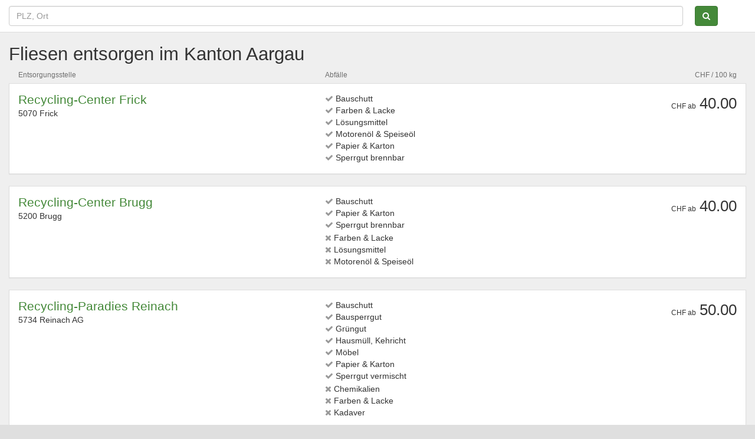

--- FILE ---
content_type: text/html; charset=utf-8
request_url: https://www.deinmuell.ch/31-fliesen/entsorgen/kanton/1-aargau
body_size: 3217
content:
<!DOCTYPE html>
<html lang='de'>
<head>
<meta content='' name='description'>
<meta charset='utf-8'>
<meta content='IE=edge' http-equiv='X-UA-Compatible'>
<meta content='width=device-width, initial-scale=1, maximum-scale=1, user-scalable=no' name='viewport'>
<title>Fliesen entsorgen im Kanton Aargau</title>
<link rel="stylesheet" media="all" href="/assets/application-71522e2ae7117828cb774e1c011c124e.css" data-turbolinks-track="true" />
<script src="/assets/application-2dd24c2de57679b20ddfde082af83cbf.js" data-turbolinks-track="true"></script>

<meta name="csrf-param" content="authenticity_token" />
<meta name="csrf-token" content="QRjJXc1+9ULDAqGRo077+MGdmSx08BrK7MtSO3sDrDvm8nOtX1WMI60Lq2KHToTA9aw50CF4lGks8RXKzYCtmg==" />
<!-- HTML5 Shim and Respond.js IE8 support of HTML5 elements and media queries -->
<!-- WARNING: Respond.js doesn't work if you view the page via file:// -->
<!--[if lt IE 9]>
<script src="https://oss.maxcdn.com/libs/html5shiv/3.7.0/html5shiv.js"></script>
<script src="https://oss.maxcdn.com/libs/respond.js/1.4.2/respond.min.js"></script>
<![endif]-->
</head>
<body>
<script data-turblinks-eval='false'>
(function(i,s,o,g,r,a,m){i['GoogleAnalyticsObject']=r;i[r]=i[r]||function(){
(i[r].q=i[r].q||[]).push(arguments)},i[r].l=1*new Date();a=s.createElement(o),
m=s.getElementsByTagName(o)[0];a.async=1;a.src=g;m.parentNode.insertBefore(a,m)
})(window,document,'script','//www.google-analytics.com/analytics.js','ga');
ga('create', 'UA-5228830-9', 'auto');
</script>
<script>
ga('set', 'location', location.href.split('#')[0]);
ga('send', 'pageview', { "title": document.title });
</script>
<header>
<div class='container-fluid'>
<form action='/entsorgen/in' method='get' role='search'>
<div class='row'>
<div class='col-md-11 col-sm-11 col-xs-10'>
<input class='form-control zips-autocomplete' data-autocompleteUrl='/entsorgen/autocomplete_zip' name='city' placeholder='PLZ, Ort' type='text'>
</div>
<div class='col-md-1 col-sm-1 col-xs-2'>
<button class='btn btn-primary' type='submit'>
<span class='fa fa-search'></span>
</button>
</div>
</div>
</form>
</div>
</header>



<div class='content container-fluid'>

<h1>Fliesen entsorgen im Kanton Aargau</h1>
<div class='location-caption'>
<div class='row'>
<div class='col-sm-5'>
<span>Entsorgungsstelle</span>
</div>
<div class='col-sm-5'>
<span>Abfälle</span>
</div>
<div class='col-sm-2'>
<span class='pull-right'>CHF / 100 kg</span>
</div>
</div>
</div>
<div class='panel panel-default location-entry'>
<div class='panel-body'>
<div class='row'>
<div class='col-sm-5'>
<h3>
<a class="detail-link" href="/entsorgen/2-recycling-center-frick">Recycling-Center Frick</a>
</h3>
<p class='last'>
5070 Frick
</p>
</div>
<div class='col-sm-5'>
<ul>
<li>
<span class='fa fa-check'></span>
Bauschutt
</li>
<li>
<span class='fa fa-check'></span>
Farben &amp; Lacke
</li>
<li>
<span class='fa fa-check'></span>
Lösungsmittel
</li>
<li>
<span class='fa fa-check'></span>
Motorenöl &amp; Speiseöl
</li>
<li>
<span class='fa fa-check'></span>
Papier &amp; Karton
</li>
<li>
<span class='fa fa-check'></span>
Sperrgut brennbar
</li>
</ul>
<ul>
</ul>
</div>
<div class='col-sm-2'>
<p class='last pull-right visible-xs'>
<span class='small'>
CHF ab&nbsp;
</span>
<span class='price'>
40.00
</span>
<span class='small'>
/ 100 kg
</span>
</p>
<p class='last pull-right hidden-xs'>
<span class='small'>
CHF ab&nbsp;
</span>
<span class='price'>
40.00
</span>
</p>
</div>
</div>
</div>
</div>

<div class='panel panel-default location-entry'>
<div class='panel-body'>
<div class='row'>
<div class='col-sm-5'>
<h3>
<a class="detail-link" href="/entsorgen/19-recycling-center-brugg">Recycling-Center Brugg</a>
</h3>
<p class='last'>
5200 Brugg
</p>
</div>
<div class='col-sm-5'>
<ul>
<li>
<span class='fa fa-check'></span>
Bauschutt
</li>
<li>
<span class='fa fa-check'></span>
Papier &amp; Karton
</li>
<li>
<span class='fa fa-check'></span>
Sperrgut brennbar
</li>
</ul>
<ul>
<li>
<span class='fa fa-times'></span>
Farben &amp; Lacke
</li>
<li>
<span class='fa fa-times'></span>
Lösungsmittel
</li>
<li>
<span class='fa fa-times'></span>
Motorenöl &amp; Speiseöl
</li>
</ul>
</div>
<div class='col-sm-2'>
<p class='last pull-right visible-xs'>
<span class='small'>
CHF ab&nbsp;
</span>
<span class='price'>
40.00
</span>
<span class='small'>
/ 100 kg
</span>
</p>
<p class='last pull-right hidden-xs'>
<span class='small'>
CHF ab&nbsp;
</span>
<span class='price'>
40.00
</span>
</p>
</div>
</div>
</div>
</div>

<div class='panel panel-default location-entry'>
<div class='panel-body'>
<div class='row'>
<div class='col-sm-5'>
<h3>
<a class="detail-link" href="/entsorgen/21-recycling-paradies-reinach">Recycling-Paradies Reinach</a>
</h3>
<p class='last'>
5734 Reinach AG
</p>
</div>
<div class='col-sm-5'>
<ul>
<li>
<span class='fa fa-check'></span>
Bauschutt
</li>
<li>
<span class='fa fa-check'></span>
Bausperrgut
</li>
<li>
<span class='fa fa-check'></span>
Grüngut
</li>
<li>
<span class='fa fa-check'></span>
Hausmüll, Kehricht
</li>
<li>
<span class='fa fa-check'></span>
Möbel
</li>
<li>
<span class='fa fa-check'></span>
Papier &amp; Karton
</li>
<li>
<span class='fa fa-check'></span>
Sperrgut vermischt
</li>
</ul>
<ul>
<li>
<span class='fa fa-times'></span>
Chemikalien
</li>
<li>
<span class='fa fa-times'></span>
Farben &amp; Lacke
</li>
<li>
<span class='fa fa-times'></span>
Kadaver
</li>
</ul>
</div>
<div class='col-sm-2'>
<p class='last pull-right visible-xs'>
<span class='small'>
CHF ab&nbsp;
</span>
<span class='price'>
50.00
</span>
<span class='small'>
/ 100 kg
</span>
</p>
<p class='last pull-right hidden-xs'>
<span class='small'>
CHF ab&nbsp;
</span>
<span class='price'>
50.00
</span>
</p>
</div>
</div>
</div>
</div>

<div class='panel panel-default'>
<div class='panel-body'>
<div class='row'>
<div class='col-sm-12'>
<script async src='//pagead2.googlesyndication.com/pagead/js/adsbygoogle.js'></script>
<ins class='adsbygoogle' data-ad-client='ca-pub-0259844992665590' data-ad-format='auto' data-ad-slot='9259774600' style='display:block'></ins>
<script>
(adsbygoogle = window.adsbygoogle || []).push({});
</script>
</div>
</div>
</div>
</div>
<div class='panel panel-default location-entry'>
<div class='panel-body'>
<div class='row'>
<div class='col-sm-5'>
<h3>
<a class="detail-link" href="/entsorgen/22-recycling-paradies-hunzenschwil">Recycling-Paradies Hunzenschwil</a>
</h3>
<p class='last'>
5502 Hunzenschwil
</p>
</div>
<div class='col-sm-5'>
<ul>
<li>
<span class='fa fa-check'></span>
Bauschutt
</li>
<li>
<span class='fa fa-check'></span>
Bausperrgut
</li>
<li>
<span class='fa fa-check'></span>
Grüngut
</li>
<li>
<span class='fa fa-check'></span>
Hausmüll, Kehricht
</li>
<li>
<span class='fa fa-check'></span>
Möbel
</li>
<li>
<span class='fa fa-check'></span>
Papier &amp; Karton
</li>
<li>
<span class='fa fa-check'></span>
Sperrgut vermischt
</li>
</ul>
<ul>
<li>
<span class='fa fa-times'></span>
Chemikalien
</li>
<li>
<span class='fa fa-times'></span>
Farben &amp; Lacke
</li>
<li>
<span class='fa fa-times'></span>
Kadaver
</li>
</ul>
</div>
<div class='col-sm-2'>
<p class='last pull-right visible-xs'>
<span class='small'>
CHF ab&nbsp;
</span>
<span class='price'>
50.00
</span>
<span class='small'>
/ 100 kg
</span>
</p>
<p class='last pull-right hidden-xs'>
<span class='small'>
CHF ab&nbsp;
</span>
<span class='price'>
50.00
</span>
</p>
</div>
</div>
</div>
</div>

<div class='panel panel-default location-entry'>
<div class='panel-body'>
<div class='row'>
<div class='col-sm-5'>
<h3>
<a class="detail-link" href="/entsorgen/39-entsorgungsplatz-siggenthal-station-umbricht">Entsorgungsplatz Siggenthal Station Umbricht</a>
</h3>
<p class='last'>
5301 Siggenthal Station
</p>
</div>
<div class='col-sm-5'>
<ul>
<li>
<span class='fa fa-check'></span>
Bauschutt
</li>
<li>
<span class='fa fa-check'></span>
Bausperrgut
</li>
<li>
<span class='fa fa-check'></span>
Gewerbeabfälle
</li>
<li>
<span class='fa fa-check'></span>
Hausmüll, Kehricht
</li>
<li>
<span class='fa fa-check'></span>
Industrieabfälle
</li>
<li>
<span class='fa fa-check'></span>
Material aus Baunebengewerbe
</li>
<li>
<span class='fa fa-check'></span>
Papier &amp; Karton
</li>
<li>
<span class='fa fa-check'></span>
Sperrgut vermischt
</li>
</ul>
<ul>
</ul>
</div>
<div class='col-sm-2'>
</div>
</div>
</div>
</div>

<div class='other-location-caption'>
<div class='row'>
<div class='col-sm-12'>
<span>Ungefähre Treffer</span>
</div>
</div>
</div>
<div class='panel panel-default location-entry'>
<div class='panel-body'>
<div class='row'>
<div class='col-sm-5'>
<h3>
<a class="detail-link" href="/entsorgen/9-kva-buchs">KVA Buchs</a>
</h3>
<p class='last'>
5033 Buchs
</p>
</div>
<div class='col-sm-5'>
<ul>
</ul>
<ul>
</ul>
</div>
<div class='col-sm-2'>
<p class='last pull-right visible-xs'>
<span class='small'>
CHF ab&nbsp;
</span>
<span class='price'>
35.00
</span>
<span class='small'>
/ 100 kg
</span>
</p>
<p class='last pull-right hidden-xs'>
<span class='small'>
CHF ab&nbsp;
</span>
<span class='price'>
35.00
</span>
</p>
</div>
</div>
</div>
</div>

<div class='panel panel-default location-entry'>
<div class='panel-body'>
<div class='row'>
<div class='col-sm-5'>
<h3>
<a class="detail-link" href="/entsorgen/41-entsorgung-eiken">Entsorgung Eiken</a>
</h3>
<p class='last'>
5074 Eiken
</p>
</div>
<div class='col-sm-5'>
<ul>
</ul>
<ul>
</ul>
</div>
<div class='col-sm-2'>
</div>
</div>
</div>
</div>

<div class='panel panel-default location-entry'>
<div class='panel-body'>
<div class='row'>
<div class='col-sm-5'>
<h3>
<a class="detail-link" href="/entsorgen/40-sammelstelle-etzgen">Sammelstelle Etzgen</a>
</h3>
<p class='last'>
5275 Etzgen
</p>
</div>
<div class='col-sm-5'>
<ul>
<li>
<span class='fa fa-check'></span>
Behandeltes und verschmutztes Holz
</li>
<li>
<span class='fa fa-check'></span>
Grüngut
</li>
<li>
<span class='fa fa-check'></span>
Sperrgut vermischt
</li>
</ul>
<ul>
<li>
<span class='fa fa-times'></span>
Chemikalien
</li>
<li>
<span class='fa fa-times'></span>
Farben &amp; Lacke
</li>
</ul>
</div>
<div class='col-sm-2'>
<p class='last pull-right visible-xs'>
<span class='small'>
CHF ab&nbsp;
</span>
<span class='price'>
40.00
</span>
<span class='small'>
/ 100 kg
</span>
</p>
<p class='last pull-right hidden-xs'>
<span class='small'>
CHF ab&nbsp;
</span>
<span class='price'>
40.00
</span>
</p>
</div>
</div>
</div>
</div>

<div class='panel panel-default'>
<div class='panel-body'>
<div class='row'>
<div class='col-sm-12'>
<script async src='//pagead2.googlesyndication.com/pagead/js/adsbygoogle.js'></script>
<ins class='adsbygoogle' data-ad-client='ca-pub-0259844992665590' data-ad-format='auto' data-ad-slot='8769933405' style='display:block'></ins>
<script>
(adsbygoogle = window.adsbygoogle || []).push({});
</script>
</div>
</div>
</div>
</div>
<div class='panel panel-default location-entry'>
<div class='panel-body'>
<div class='row'>
<div class='col-sm-5'>
<h3>
<a class="detail-link" href="/entsorgen/11-kva-turgi">KVA Turgi</a>
</h3>
<p class='last'>
5300 Turgi
</p>
</div>
<div class='col-sm-5'>
<ul>
</ul>
<ul>
</ul>
</div>
<div class='col-sm-2'>
<p class='last pull-right visible-xs'>
<span class='small'>
CHF ab&nbsp;
</span>
<span class='price'>
30.24
</span>
<span class='small'>
/ 100 kg
</span>
</p>
<p class='last pull-right hidden-xs'>
<span class='small'>
CHF ab&nbsp;
</span>
<span class='price'>
30.24
</span>
</p>
</div>
</div>
</div>
</div>

<div class='panel panel-default location-entry'>
<div class='panel-body'>
<div class='row'>
<div class='col-sm-5'>
<h3>
<a class="detail-link" href="/entsorgen/1-recyclingcenter-freiamt-ag">Recyclingcenter Freiamt AG</a>
</h3>
<p class='last'>
5524 Nesselnbach
</p>
</div>
<div class='col-sm-5'>
<ul>
<li>
<span class='fa fa-check'></span>
Bausperrgut
</li>
<li>
<span class='fa fa-check'></span>
Behandeltes und verschmutztes Holz
</li>
<li>
<span class='fa fa-check'></span>
Gewerbeabfälle
</li>
<li>
<span class='fa fa-check'></span>
Material aus Baunebengewerbe
</li>
<li>
<span class='fa fa-check'></span>
Papier &amp; Karton
</li>
<li>
<span class='fa fa-check'></span>
Sauber getrennte, mineralische Abfälle
</li>
<li>
<span class='fa fa-check'></span>
Unsortierter Abbruch
</li>
<li>
<span class='fa fa-check'></span>
Vermischte Abfälle (unsortiert)
</li>
</ul>
<ul>
<li>
<span class='fa fa-times'></span>
Chemikalien
</li>
<li>
<span class='fa fa-times'></span>
Farben &amp; Lacke
</li>
</ul>
</div>
<div class='col-sm-2'>
<p class='last pull-right visible-xs'>
<span class='small'>
CHF ab&nbsp;
</span>
<span class='price'>
39.00
</span>
<span class='small'>
/ 100 kg
</span>
</p>
<p class='last pull-right hidden-xs'>
<span class='small'>
CHF ab&nbsp;
</span>
<span class='price'>
39.00
</span>
</p>
</div>
</div>
</div>
</div>

<div class='panel panel-default location-entry'>
<div class='panel-body'>
<div class='row'>
<div class='col-sm-5'>
<h3>
<a class="detail-link" href="/entsorgen/18-romer-wohlen">Römer Wohlen</a>
</h3>
<p class='last'>
5610 Wohlen
</p>
</div>
<div class='col-sm-5'>
<ul>
</ul>
<ul>
</ul>
</div>
<div class='col-sm-2'>
<p class='last pull-right visible-xs'>
<span class='small'>
CHF ab&nbsp;
</span>
<span class='price'>
25.00
</span>
<span class='small'>
/ 100 kg
</span>
</p>
<p class='last pull-right hidden-xs'>
<span class='small'>
CHF ab&nbsp;
</span>
<span class='price'>
25.00
</span>
</p>
</div>
</div>
</div>
</div>

<small class='sidenote'>Die Preise beziehen sich auf Sperrgut.</small>

</div>
<footer>
<div class='container-fluid'>
<div class='row'>
<div class='col-xs-6'>
<h4>Abfall</h4>
<ul>
<li>
<a href="/entsorgen">Entsorgungsstellen finden</a>
</li>
<li>
<a href="/abfall/alles">Abfälle entsorgen</a>
</li>
<li>
<a href="/abfall/in/kantone">Abfälle in Kantonen entsorgen</a>
</li>
<li>
<a href="/entsorgen/kantone">Entsorgungsstellen in Kantonen</a>
</li>
</ul>
</div>
<div class='col-xs-6'>
<h4>Seiten</h4>
<ul>
<li>
<a href="/">Home</a>
</li>
<li>
<a href="/ueber">Über &quot;Dein Müll&quot;</a>
</li>
<li>
<a href="/kontakt">Kontakt</a>
</li>
<li>
<a href="/impressum">Impressum</a>
</li>
</ul>
</div>
</div>
</div>
</footer>

<div class="js-paloma-hook" data-palomaid="1768826146485">
  <script type="text/javascript">
    (function(){

      if ( !window['Paloma'] ) return true;
      Paloma.env = 'production';

      var id = "1768826146485",
          request = {"resource":"Locations","action":"find","params":{}};

      Paloma.engine.setRequest({
        id: id,
        resource: request.resource,
        action: request.action,
        params: request.params
      });

      var self  = document.querySelector("[data-palomaid='" + id + "']");
      if (self) self.parentNode.removeChild(self);

    })();
  </script>
</div>

</body>
</html>


--- FILE ---
content_type: text/html; charset=utf-8
request_url: https://www.google.com/recaptcha/api2/aframe
body_size: 265
content:
<!DOCTYPE HTML><html><head><meta http-equiv="content-type" content="text/html; charset=UTF-8"></head><body><script nonce="wTm189MoAoSL7fasOzaSCg">/** Anti-fraud and anti-abuse applications only. See google.com/recaptcha */ try{var clients={'sodar':'https://pagead2.googlesyndication.com/pagead/sodar?'};window.addEventListener("message",function(a){try{if(a.source===window.parent){var b=JSON.parse(a.data);var c=clients[b['id']];if(c){var d=document.createElement('img');d.src=c+b['params']+'&rc='+(localStorage.getItem("rc::a")?sessionStorage.getItem("rc::b"):"");window.document.body.appendChild(d);sessionStorage.setItem("rc::e",parseInt(sessionStorage.getItem("rc::e")||0)+1);localStorage.setItem("rc::h",'1768826149037');}}}catch(b){}});window.parent.postMessage("_grecaptcha_ready", "*");}catch(b){}</script></body></html>